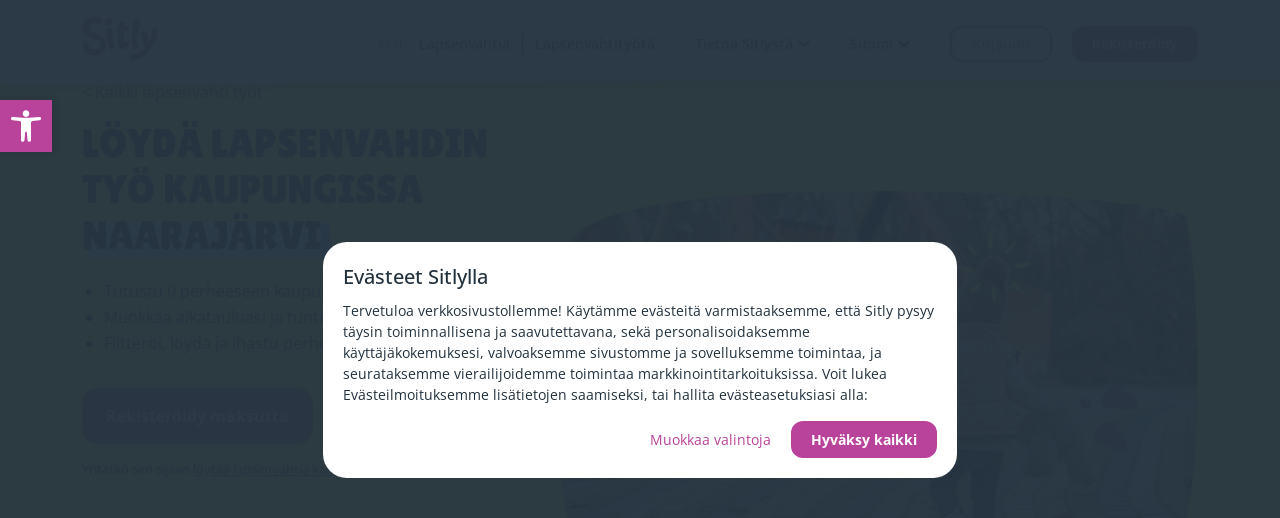

--- FILE ---
content_type: text/html; charset=utf-8
request_url: https://www.google.com/recaptcha/api2/anchor?ar=1&k=6LcZF3EpAAAAAAmJRNNdsq06GEmXvveh18uSnar1&co=aHR0cHM6Ly93d3cuc2l0bHkuZmk6NDQz&hl=en&v=N67nZn4AqZkNcbeMu4prBgzg&size=invisible&anchor-ms=20000&execute-ms=30000&cb=bjpw2rx64cr5
body_size: 48620
content:
<!DOCTYPE HTML><html dir="ltr" lang="en"><head><meta http-equiv="Content-Type" content="text/html; charset=UTF-8">
<meta http-equiv="X-UA-Compatible" content="IE=edge">
<title>reCAPTCHA</title>
<style type="text/css">
/* cyrillic-ext */
@font-face {
  font-family: 'Roboto';
  font-style: normal;
  font-weight: 400;
  font-stretch: 100%;
  src: url(//fonts.gstatic.com/s/roboto/v48/KFO7CnqEu92Fr1ME7kSn66aGLdTylUAMa3GUBHMdazTgWw.woff2) format('woff2');
  unicode-range: U+0460-052F, U+1C80-1C8A, U+20B4, U+2DE0-2DFF, U+A640-A69F, U+FE2E-FE2F;
}
/* cyrillic */
@font-face {
  font-family: 'Roboto';
  font-style: normal;
  font-weight: 400;
  font-stretch: 100%;
  src: url(//fonts.gstatic.com/s/roboto/v48/KFO7CnqEu92Fr1ME7kSn66aGLdTylUAMa3iUBHMdazTgWw.woff2) format('woff2');
  unicode-range: U+0301, U+0400-045F, U+0490-0491, U+04B0-04B1, U+2116;
}
/* greek-ext */
@font-face {
  font-family: 'Roboto';
  font-style: normal;
  font-weight: 400;
  font-stretch: 100%;
  src: url(//fonts.gstatic.com/s/roboto/v48/KFO7CnqEu92Fr1ME7kSn66aGLdTylUAMa3CUBHMdazTgWw.woff2) format('woff2');
  unicode-range: U+1F00-1FFF;
}
/* greek */
@font-face {
  font-family: 'Roboto';
  font-style: normal;
  font-weight: 400;
  font-stretch: 100%;
  src: url(//fonts.gstatic.com/s/roboto/v48/KFO7CnqEu92Fr1ME7kSn66aGLdTylUAMa3-UBHMdazTgWw.woff2) format('woff2');
  unicode-range: U+0370-0377, U+037A-037F, U+0384-038A, U+038C, U+038E-03A1, U+03A3-03FF;
}
/* math */
@font-face {
  font-family: 'Roboto';
  font-style: normal;
  font-weight: 400;
  font-stretch: 100%;
  src: url(//fonts.gstatic.com/s/roboto/v48/KFO7CnqEu92Fr1ME7kSn66aGLdTylUAMawCUBHMdazTgWw.woff2) format('woff2');
  unicode-range: U+0302-0303, U+0305, U+0307-0308, U+0310, U+0312, U+0315, U+031A, U+0326-0327, U+032C, U+032F-0330, U+0332-0333, U+0338, U+033A, U+0346, U+034D, U+0391-03A1, U+03A3-03A9, U+03B1-03C9, U+03D1, U+03D5-03D6, U+03F0-03F1, U+03F4-03F5, U+2016-2017, U+2034-2038, U+203C, U+2040, U+2043, U+2047, U+2050, U+2057, U+205F, U+2070-2071, U+2074-208E, U+2090-209C, U+20D0-20DC, U+20E1, U+20E5-20EF, U+2100-2112, U+2114-2115, U+2117-2121, U+2123-214F, U+2190, U+2192, U+2194-21AE, U+21B0-21E5, U+21F1-21F2, U+21F4-2211, U+2213-2214, U+2216-22FF, U+2308-230B, U+2310, U+2319, U+231C-2321, U+2336-237A, U+237C, U+2395, U+239B-23B7, U+23D0, U+23DC-23E1, U+2474-2475, U+25AF, U+25B3, U+25B7, U+25BD, U+25C1, U+25CA, U+25CC, U+25FB, U+266D-266F, U+27C0-27FF, U+2900-2AFF, U+2B0E-2B11, U+2B30-2B4C, U+2BFE, U+3030, U+FF5B, U+FF5D, U+1D400-1D7FF, U+1EE00-1EEFF;
}
/* symbols */
@font-face {
  font-family: 'Roboto';
  font-style: normal;
  font-weight: 400;
  font-stretch: 100%;
  src: url(//fonts.gstatic.com/s/roboto/v48/KFO7CnqEu92Fr1ME7kSn66aGLdTylUAMaxKUBHMdazTgWw.woff2) format('woff2');
  unicode-range: U+0001-000C, U+000E-001F, U+007F-009F, U+20DD-20E0, U+20E2-20E4, U+2150-218F, U+2190, U+2192, U+2194-2199, U+21AF, U+21E6-21F0, U+21F3, U+2218-2219, U+2299, U+22C4-22C6, U+2300-243F, U+2440-244A, U+2460-24FF, U+25A0-27BF, U+2800-28FF, U+2921-2922, U+2981, U+29BF, U+29EB, U+2B00-2BFF, U+4DC0-4DFF, U+FFF9-FFFB, U+10140-1018E, U+10190-1019C, U+101A0, U+101D0-101FD, U+102E0-102FB, U+10E60-10E7E, U+1D2C0-1D2D3, U+1D2E0-1D37F, U+1F000-1F0FF, U+1F100-1F1AD, U+1F1E6-1F1FF, U+1F30D-1F30F, U+1F315, U+1F31C, U+1F31E, U+1F320-1F32C, U+1F336, U+1F378, U+1F37D, U+1F382, U+1F393-1F39F, U+1F3A7-1F3A8, U+1F3AC-1F3AF, U+1F3C2, U+1F3C4-1F3C6, U+1F3CA-1F3CE, U+1F3D4-1F3E0, U+1F3ED, U+1F3F1-1F3F3, U+1F3F5-1F3F7, U+1F408, U+1F415, U+1F41F, U+1F426, U+1F43F, U+1F441-1F442, U+1F444, U+1F446-1F449, U+1F44C-1F44E, U+1F453, U+1F46A, U+1F47D, U+1F4A3, U+1F4B0, U+1F4B3, U+1F4B9, U+1F4BB, U+1F4BF, U+1F4C8-1F4CB, U+1F4D6, U+1F4DA, U+1F4DF, U+1F4E3-1F4E6, U+1F4EA-1F4ED, U+1F4F7, U+1F4F9-1F4FB, U+1F4FD-1F4FE, U+1F503, U+1F507-1F50B, U+1F50D, U+1F512-1F513, U+1F53E-1F54A, U+1F54F-1F5FA, U+1F610, U+1F650-1F67F, U+1F687, U+1F68D, U+1F691, U+1F694, U+1F698, U+1F6AD, U+1F6B2, U+1F6B9-1F6BA, U+1F6BC, U+1F6C6-1F6CF, U+1F6D3-1F6D7, U+1F6E0-1F6EA, U+1F6F0-1F6F3, U+1F6F7-1F6FC, U+1F700-1F7FF, U+1F800-1F80B, U+1F810-1F847, U+1F850-1F859, U+1F860-1F887, U+1F890-1F8AD, U+1F8B0-1F8BB, U+1F8C0-1F8C1, U+1F900-1F90B, U+1F93B, U+1F946, U+1F984, U+1F996, U+1F9E9, U+1FA00-1FA6F, U+1FA70-1FA7C, U+1FA80-1FA89, U+1FA8F-1FAC6, U+1FACE-1FADC, U+1FADF-1FAE9, U+1FAF0-1FAF8, U+1FB00-1FBFF;
}
/* vietnamese */
@font-face {
  font-family: 'Roboto';
  font-style: normal;
  font-weight: 400;
  font-stretch: 100%;
  src: url(//fonts.gstatic.com/s/roboto/v48/KFO7CnqEu92Fr1ME7kSn66aGLdTylUAMa3OUBHMdazTgWw.woff2) format('woff2');
  unicode-range: U+0102-0103, U+0110-0111, U+0128-0129, U+0168-0169, U+01A0-01A1, U+01AF-01B0, U+0300-0301, U+0303-0304, U+0308-0309, U+0323, U+0329, U+1EA0-1EF9, U+20AB;
}
/* latin-ext */
@font-face {
  font-family: 'Roboto';
  font-style: normal;
  font-weight: 400;
  font-stretch: 100%;
  src: url(//fonts.gstatic.com/s/roboto/v48/KFO7CnqEu92Fr1ME7kSn66aGLdTylUAMa3KUBHMdazTgWw.woff2) format('woff2');
  unicode-range: U+0100-02BA, U+02BD-02C5, U+02C7-02CC, U+02CE-02D7, U+02DD-02FF, U+0304, U+0308, U+0329, U+1D00-1DBF, U+1E00-1E9F, U+1EF2-1EFF, U+2020, U+20A0-20AB, U+20AD-20C0, U+2113, U+2C60-2C7F, U+A720-A7FF;
}
/* latin */
@font-face {
  font-family: 'Roboto';
  font-style: normal;
  font-weight: 400;
  font-stretch: 100%;
  src: url(//fonts.gstatic.com/s/roboto/v48/KFO7CnqEu92Fr1ME7kSn66aGLdTylUAMa3yUBHMdazQ.woff2) format('woff2');
  unicode-range: U+0000-00FF, U+0131, U+0152-0153, U+02BB-02BC, U+02C6, U+02DA, U+02DC, U+0304, U+0308, U+0329, U+2000-206F, U+20AC, U+2122, U+2191, U+2193, U+2212, U+2215, U+FEFF, U+FFFD;
}
/* cyrillic-ext */
@font-face {
  font-family: 'Roboto';
  font-style: normal;
  font-weight: 500;
  font-stretch: 100%;
  src: url(//fonts.gstatic.com/s/roboto/v48/KFO7CnqEu92Fr1ME7kSn66aGLdTylUAMa3GUBHMdazTgWw.woff2) format('woff2');
  unicode-range: U+0460-052F, U+1C80-1C8A, U+20B4, U+2DE0-2DFF, U+A640-A69F, U+FE2E-FE2F;
}
/* cyrillic */
@font-face {
  font-family: 'Roboto';
  font-style: normal;
  font-weight: 500;
  font-stretch: 100%;
  src: url(//fonts.gstatic.com/s/roboto/v48/KFO7CnqEu92Fr1ME7kSn66aGLdTylUAMa3iUBHMdazTgWw.woff2) format('woff2');
  unicode-range: U+0301, U+0400-045F, U+0490-0491, U+04B0-04B1, U+2116;
}
/* greek-ext */
@font-face {
  font-family: 'Roboto';
  font-style: normal;
  font-weight: 500;
  font-stretch: 100%;
  src: url(//fonts.gstatic.com/s/roboto/v48/KFO7CnqEu92Fr1ME7kSn66aGLdTylUAMa3CUBHMdazTgWw.woff2) format('woff2');
  unicode-range: U+1F00-1FFF;
}
/* greek */
@font-face {
  font-family: 'Roboto';
  font-style: normal;
  font-weight: 500;
  font-stretch: 100%;
  src: url(//fonts.gstatic.com/s/roboto/v48/KFO7CnqEu92Fr1ME7kSn66aGLdTylUAMa3-UBHMdazTgWw.woff2) format('woff2');
  unicode-range: U+0370-0377, U+037A-037F, U+0384-038A, U+038C, U+038E-03A1, U+03A3-03FF;
}
/* math */
@font-face {
  font-family: 'Roboto';
  font-style: normal;
  font-weight: 500;
  font-stretch: 100%;
  src: url(//fonts.gstatic.com/s/roboto/v48/KFO7CnqEu92Fr1ME7kSn66aGLdTylUAMawCUBHMdazTgWw.woff2) format('woff2');
  unicode-range: U+0302-0303, U+0305, U+0307-0308, U+0310, U+0312, U+0315, U+031A, U+0326-0327, U+032C, U+032F-0330, U+0332-0333, U+0338, U+033A, U+0346, U+034D, U+0391-03A1, U+03A3-03A9, U+03B1-03C9, U+03D1, U+03D5-03D6, U+03F0-03F1, U+03F4-03F5, U+2016-2017, U+2034-2038, U+203C, U+2040, U+2043, U+2047, U+2050, U+2057, U+205F, U+2070-2071, U+2074-208E, U+2090-209C, U+20D0-20DC, U+20E1, U+20E5-20EF, U+2100-2112, U+2114-2115, U+2117-2121, U+2123-214F, U+2190, U+2192, U+2194-21AE, U+21B0-21E5, U+21F1-21F2, U+21F4-2211, U+2213-2214, U+2216-22FF, U+2308-230B, U+2310, U+2319, U+231C-2321, U+2336-237A, U+237C, U+2395, U+239B-23B7, U+23D0, U+23DC-23E1, U+2474-2475, U+25AF, U+25B3, U+25B7, U+25BD, U+25C1, U+25CA, U+25CC, U+25FB, U+266D-266F, U+27C0-27FF, U+2900-2AFF, U+2B0E-2B11, U+2B30-2B4C, U+2BFE, U+3030, U+FF5B, U+FF5D, U+1D400-1D7FF, U+1EE00-1EEFF;
}
/* symbols */
@font-face {
  font-family: 'Roboto';
  font-style: normal;
  font-weight: 500;
  font-stretch: 100%;
  src: url(//fonts.gstatic.com/s/roboto/v48/KFO7CnqEu92Fr1ME7kSn66aGLdTylUAMaxKUBHMdazTgWw.woff2) format('woff2');
  unicode-range: U+0001-000C, U+000E-001F, U+007F-009F, U+20DD-20E0, U+20E2-20E4, U+2150-218F, U+2190, U+2192, U+2194-2199, U+21AF, U+21E6-21F0, U+21F3, U+2218-2219, U+2299, U+22C4-22C6, U+2300-243F, U+2440-244A, U+2460-24FF, U+25A0-27BF, U+2800-28FF, U+2921-2922, U+2981, U+29BF, U+29EB, U+2B00-2BFF, U+4DC0-4DFF, U+FFF9-FFFB, U+10140-1018E, U+10190-1019C, U+101A0, U+101D0-101FD, U+102E0-102FB, U+10E60-10E7E, U+1D2C0-1D2D3, U+1D2E0-1D37F, U+1F000-1F0FF, U+1F100-1F1AD, U+1F1E6-1F1FF, U+1F30D-1F30F, U+1F315, U+1F31C, U+1F31E, U+1F320-1F32C, U+1F336, U+1F378, U+1F37D, U+1F382, U+1F393-1F39F, U+1F3A7-1F3A8, U+1F3AC-1F3AF, U+1F3C2, U+1F3C4-1F3C6, U+1F3CA-1F3CE, U+1F3D4-1F3E0, U+1F3ED, U+1F3F1-1F3F3, U+1F3F5-1F3F7, U+1F408, U+1F415, U+1F41F, U+1F426, U+1F43F, U+1F441-1F442, U+1F444, U+1F446-1F449, U+1F44C-1F44E, U+1F453, U+1F46A, U+1F47D, U+1F4A3, U+1F4B0, U+1F4B3, U+1F4B9, U+1F4BB, U+1F4BF, U+1F4C8-1F4CB, U+1F4D6, U+1F4DA, U+1F4DF, U+1F4E3-1F4E6, U+1F4EA-1F4ED, U+1F4F7, U+1F4F9-1F4FB, U+1F4FD-1F4FE, U+1F503, U+1F507-1F50B, U+1F50D, U+1F512-1F513, U+1F53E-1F54A, U+1F54F-1F5FA, U+1F610, U+1F650-1F67F, U+1F687, U+1F68D, U+1F691, U+1F694, U+1F698, U+1F6AD, U+1F6B2, U+1F6B9-1F6BA, U+1F6BC, U+1F6C6-1F6CF, U+1F6D3-1F6D7, U+1F6E0-1F6EA, U+1F6F0-1F6F3, U+1F6F7-1F6FC, U+1F700-1F7FF, U+1F800-1F80B, U+1F810-1F847, U+1F850-1F859, U+1F860-1F887, U+1F890-1F8AD, U+1F8B0-1F8BB, U+1F8C0-1F8C1, U+1F900-1F90B, U+1F93B, U+1F946, U+1F984, U+1F996, U+1F9E9, U+1FA00-1FA6F, U+1FA70-1FA7C, U+1FA80-1FA89, U+1FA8F-1FAC6, U+1FACE-1FADC, U+1FADF-1FAE9, U+1FAF0-1FAF8, U+1FB00-1FBFF;
}
/* vietnamese */
@font-face {
  font-family: 'Roboto';
  font-style: normal;
  font-weight: 500;
  font-stretch: 100%;
  src: url(//fonts.gstatic.com/s/roboto/v48/KFO7CnqEu92Fr1ME7kSn66aGLdTylUAMa3OUBHMdazTgWw.woff2) format('woff2');
  unicode-range: U+0102-0103, U+0110-0111, U+0128-0129, U+0168-0169, U+01A0-01A1, U+01AF-01B0, U+0300-0301, U+0303-0304, U+0308-0309, U+0323, U+0329, U+1EA0-1EF9, U+20AB;
}
/* latin-ext */
@font-face {
  font-family: 'Roboto';
  font-style: normal;
  font-weight: 500;
  font-stretch: 100%;
  src: url(//fonts.gstatic.com/s/roboto/v48/KFO7CnqEu92Fr1ME7kSn66aGLdTylUAMa3KUBHMdazTgWw.woff2) format('woff2');
  unicode-range: U+0100-02BA, U+02BD-02C5, U+02C7-02CC, U+02CE-02D7, U+02DD-02FF, U+0304, U+0308, U+0329, U+1D00-1DBF, U+1E00-1E9F, U+1EF2-1EFF, U+2020, U+20A0-20AB, U+20AD-20C0, U+2113, U+2C60-2C7F, U+A720-A7FF;
}
/* latin */
@font-face {
  font-family: 'Roboto';
  font-style: normal;
  font-weight: 500;
  font-stretch: 100%;
  src: url(//fonts.gstatic.com/s/roboto/v48/KFO7CnqEu92Fr1ME7kSn66aGLdTylUAMa3yUBHMdazQ.woff2) format('woff2');
  unicode-range: U+0000-00FF, U+0131, U+0152-0153, U+02BB-02BC, U+02C6, U+02DA, U+02DC, U+0304, U+0308, U+0329, U+2000-206F, U+20AC, U+2122, U+2191, U+2193, U+2212, U+2215, U+FEFF, U+FFFD;
}
/* cyrillic-ext */
@font-face {
  font-family: 'Roboto';
  font-style: normal;
  font-weight: 900;
  font-stretch: 100%;
  src: url(//fonts.gstatic.com/s/roboto/v48/KFO7CnqEu92Fr1ME7kSn66aGLdTylUAMa3GUBHMdazTgWw.woff2) format('woff2');
  unicode-range: U+0460-052F, U+1C80-1C8A, U+20B4, U+2DE0-2DFF, U+A640-A69F, U+FE2E-FE2F;
}
/* cyrillic */
@font-face {
  font-family: 'Roboto';
  font-style: normal;
  font-weight: 900;
  font-stretch: 100%;
  src: url(//fonts.gstatic.com/s/roboto/v48/KFO7CnqEu92Fr1ME7kSn66aGLdTylUAMa3iUBHMdazTgWw.woff2) format('woff2');
  unicode-range: U+0301, U+0400-045F, U+0490-0491, U+04B0-04B1, U+2116;
}
/* greek-ext */
@font-face {
  font-family: 'Roboto';
  font-style: normal;
  font-weight: 900;
  font-stretch: 100%;
  src: url(//fonts.gstatic.com/s/roboto/v48/KFO7CnqEu92Fr1ME7kSn66aGLdTylUAMa3CUBHMdazTgWw.woff2) format('woff2');
  unicode-range: U+1F00-1FFF;
}
/* greek */
@font-face {
  font-family: 'Roboto';
  font-style: normal;
  font-weight: 900;
  font-stretch: 100%;
  src: url(//fonts.gstatic.com/s/roboto/v48/KFO7CnqEu92Fr1ME7kSn66aGLdTylUAMa3-UBHMdazTgWw.woff2) format('woff2');
  unicode-range: U+0370-0377, U+037A-037F, U+0384-038A, U+038C, U+038E-03A1, U+03A3-03FF;
}
/* math */
@font-face {
  font-family: 'Roboto';
  font-style: normal;
  font-weight: 900;
  font-stretch: 100%;
  src: url(//fonts.gstatic.com/s/roboto/v48/KFO7CnqEu92Fr1ME7kSn66aGLdTylUAMawCUBHMdazTgWw.woff2) format('woff2');
  unicode-range: U+0302-0303, U+0305, U+0307-0308, U+0310, U+0312, U+0315, U+031A, U+0326-0327, U+032C, U+032F-0330, U+0332-0333, U+0338, U+033A, U+0346, U+034D, U+0391-03A1, U+03A3-03A9, U+03B1-03C9, U+03D1, U+03D5-03D6, U+03F0-03F1, U+03F4-03F5, U+2016-2017, U+2034-2038, U+203C, U+2040, U+2043, U+2047, U+2050, U+2057, U+205F, U+2070-2071, U+2074-208E, U+2090-209C, U+20D0-20DC, U+20E1, U+20E5-20EF, U+2100-2112, U+2114-2115, U+2117-2121, U+2123-214F, U+2190, U+2192, U+2194-21AE, U+21B0-21E5, U+21F1-21F2, U+21F4-2211, U+2213-2214, U+2216-22FF, U+2308-230B, U+2310, U+2319, U+231C-2321, U+2336-237A, U+237C, U+2395, U+239B-23B7, U+23D0, U+23DC-23E1, U+2474-2475, U+25AF, U+25B3, U+25B7, U+25BD, U+25C1, U+25CA, U+25CC, U+25FB, U+266D-266F, U+27C0-27FF, U+2900-2AFF, U+2B0E-2B11, U+2B30-2B4C, U+2BFE, U+3030, U+FF5B, U+FF5D, U+1D400-1D7FF, U+1EE00-1EEFF;
}
/* symbols */
@font-face {
  font-family: 'Roboto';
  font-style: normal;
  font-weight: 900;
  font-stretch: 100%;
  src: url(//fonts.gstatic.com/s/roboto/v48/KFO7CnqEu92Fr1ME7kSn66aGLdTylUAMaxKUBHMdazTgWw.woff2) format('woff2');
  unicode-range: U+0001-000C, U+000E-001F, U+007F-009F, U+20DD-20E0, U+20E2-20E4, U+2150-218F, U+2190, U+2192, U+2194-2199, U+21AF, U+21E6-21F0, U+21F3, U+2218-2219, U+2299, U+22C4-22C6, U+2300-243F, U+2440-244A, U+2460-24FF, U+25A0-27BF, U+2800-28FF, U+2921-2922, U+2981, U+29BF, U+29EB, U+2B00-2BFF, U+4DC0-4DFF, U+FFF9-FFFB, U+10140-1018E, U+10190-1019C, U+101A0, U+101D0-101FD, U+102E0-102FB, U+10E60-10E7E, U+1D2C0-1D2D3, U+1D2E0-1D37F, U+1F000-1F0FF, U+1F100-1F1AD, U+1F1E6-1F1FF, U+1F30D-1F30F, U+1F315, U+1F31C, U+1F31E, U+1F320-1F32C, U+1F336, U+1F378, U+1F37D, U+1F382, U+1F393-1F39F, U+1F3A7-1F3A8, U+1F3AC-1F3AF, U+1F3C2, U+1F3C4-1F3C6, U+1F3CA-1F3CE, U+1F3D4-1F3E0, U+1F3ED, U+1F3F1-1F3F3, U+1F3F5-1F3F7, U+1F408, U+1F415, U+1F41F, U+1F426, U+1F43F, U+1F441-1F442, U+1F444, U+1F446-1F449, U+1F44C-1F44E, U+1F453, U+1F46A, U+1F47D, U+1F4A3, U+1F4B0, U+1F4B3, U+1F4B9, U+1F4BB, U+1F4BF, U+1F4C8-1F4CB, U+1F4D6, U+1F4DA, U+1F4DF, U+1F4E3-1F4E6, U+1F4EA-1F4ED, U+1F4F7, U+1F4F9-1F4FB, U+1F4FD-1F4FE, U+1F503, U+1F507-1F50B, U+1F50D, U+1F512-1F513, U+1F53E-1F54A, U+1F54F-1F5FA, U+1F610, U+1F650-1F67F, U+1F687, U+1F68D, U+1F691, U+1F694, U+1F698, U+1F6AD, U+1F6B2, U+1F6B9-1F6BA, U+1F6BC, U+1F6C6-1F6CF, U+1F6D3-1F6D7, U+1F6E0-1F6EA, U+1F6F0-1F6F3, U+1F6F7-1F6FC, U+1F700-1F7FF, U+1F800-1F80B, U+1F810-1F847, U+1F850-1F859, U+1F860-1F887, U+1F890-1F8AD, U+1F8B0-1F8BB, U+1F8C0-1F8C1, U+1F900-1F90B, U+1F93B, U+1F946, U+1F984, U+1F996, U+1F9E9, U+1FA00-1FA6F, U+1FA70-1FA7C, U+1FA80-1FA89, U+1FA8F-1FAC6, U+1FACE-1FADC, U+1FADF-1FAE9, U+1FAF0-1FAF8, U+1FB00-1FBFF;
}
/* vietnamese */
@font-face {
  font-family: 'Roboto';
  font-style: normal;
  font-weight: 900;
  font-stretch: 100%;
  src: url(//fonts.gstatic.com/s/roboto/v48/KFO7CnqEu92Fr1ME7kSn66aGLdTylUAMa3OUBHMdazTgWw.woff2) format('woff2');
  unicode-range: U+0102-0103, U+0110-0111, U+0128-0129, U+0168-0169, U+01A0-01A1, U+01AF-01B0, U+0300-0301, U+0303-0304, U+0308-0309, U+0323, U+0329, U+1EA0-1EF9, U+20AB;
}
/* latin-ext */
@font-face {
  font-family: 'Roboto';
  font-style: normal;
  font-weight: 900;
  font-stretch: 100%;
  src: url(//fonts.gstatic.com/s/roboto/v48/KFO7CnqEu92Fr1ME7kSn66aGLdTylUAMa3KUBHMdazTgWw.woff2) format('woff2');
  unicode-range: U+0100-02BA, U+02BD-02C5, U+02C7-02CC, U+02CE-02D7, U+02DD-02FF, U+0304, U+0308, U+0329, U+1D00-1DBF, U+1E00-1E9F, U+1EF2-1EFF, U+2020, U+20A0-20AB, U+20AD-20C0, U+2113, U+2C60-2C7F, U+A720-A7FF;
}
/* latin */
@font-face {
  font-family: 'Roboto';
  font-style: normal;
  font-weight: 900;
  font-stretch: 100%;
  src: url(//fonts.gstatic.com/s/roboto/v48/KFO7CnqEu92Fr1ME7kSn66aGLdTylUAMa3yUBHMdazQ.woff2) format('woff2');
  unicode-range: U+0000-00FF, U+0131, U+0152-0153, U+02BB-02BC, U+02C6, U+02DA, U+02DC, U+0304, U+0308, U+0329, U+2000-206F, U+20AC, U+2122, U+2191, U+2193, U+2212, U+2215, U+FEFF, U+FFFD;
}

</style>
<link rel="stylesheet" type="text/css" href="https://www.gstatic.com/recaptcha/releases/N67nZn4AqZkNcbeMu4prBgzg/styles__ltr.css">
<script nonce="gPyn9vS4hMaKONzf_C9ong" type="text/javascript">window['__recaptcha_api'] = 'https://www.google.com/recaptcha/api2/';</script>
<script type="text/javascript" src="https://www.gstatic.com/recaptcha/releases/N67nZn4AqZkNcbeMu4prBgzg/recaptcha__en.js" nonce="gPyn9vS4hMaKONzf_C9ong">
      
    </script></head>
<body><div id="rc-anchor-alert" class="rc-anchor-alert"></div>
<input type="hidden" id="recaptcha-token" value="[base64]">
<script type="text/javascript" nonce="gPyn9vS4hMaKONzf_C9ong">
      recaptcha.anchor.Main.init("[\x22ainput\x22,[\x22bgdata\x22,\x22\x22,\[base64]/[base64]/[base64]/[base64]/[base64]/[base64]/[base64]/[base64]/bmV3IFlbcV0oQVswXSk6aD09Mj9uZXcgWVtxXShBWzBdLEFbMV0pOmg9PTM/bmV3IFlbcV0oQVswXSxBWzFdLEFbMl0pOmg9PTQ/[base64]/aXcoSS5ILEkpOngoOCx0cnVlLEkpfSxFMj12LnJlcXVlc3RJZGxlQ2FsbGJhY2s/[base64]/[base64]/[base64]/[base64]\\u003d\x22,\[base64]\\u003d\x22,\x22exHDql1Iwo3Ch8OEeXUXwonCnRXDiykvYsKVU31ffDUlH8K0dXNkIMOVHcOdREzDv8O5d3HDq8KxwopdcFvCo8KswpDDtVHDp1LDkGhew5/CssK0IsO+c8K8cXnDkMOPbsOqwqPCghrCrRtawrLCu8KSw5vClVLDrRnDlsOVL8KCFWx8KcKfw4TDn8KAwpUPw5bDv8OyQ8Otw65gwqEIby/Dq8KRw4gxay1zwpJWNwbCuwfCpBnClChUw6QdbcKFwr3Dsi1Iwr9kPUTDsSrCpMKxA0FDw74TRMKWwoMqVMKiw6QMF2vCr1TDrBVXwqnDuMKdw4M8w5d/AxvDvMOuw6XDrQMPwqDCji/DkMOEPnd7w41rIsOCw5VtBMO/[base64]/[base64]/ClCXDkC7ChMOTXVNBwpsTwoZnRMKYaj7CtcOQw67CkQ/CuVp0w7PDkFnDhSzCnwVBwpfDi8O4wqk5w6cVacKqNnrCu8KnJMOxwp3DoQcAwo/DgsKPETkgWsOxNEYDUMONVnvDh8Kdw5bDiHtAPxQew4rCucOXw5RgwrjDkErCoSBbw6zCrjVewqgGaSs1YHTCncKvw5/CisKgw6I/JRXCtyt0wodxAMKwbcKlwpzCmyAVfB/ChX7DunoHw7k9w6nDpjt2TGVBO8KFw5Rcw4B1wpNPw5HDlQXCjjTCrsKVwqfDmzwHRMK4wrnDqTsbccOrw6TDpsK/w6TDrELCkGV2UMOJL8KvF8Klw5fDocKyCR5YwpjCn8OvWE0FDMK1OgHCsmAnwqplAXduXMK2Q2vDtmnDisOFCcOdcCbCqWUEdcKsTMKlw7rCi3I7VcO3wprChsKKw5/CiD5xw4RSCcOTw7hACE3DrBAXL2p4w5BIwoUtUcOiAmhzRcKMX3LDlX4xbMOzw7wpwqXCscKdMsOXw4XDgMKQwpoXPRHCmsKywqDClFHCuCg/wrcUw5FUw5HDpk/[base64]/csOXJ8KOcVfCuwJwMcOgwrrCvxU+w6XDk8OPfMKdcMKZJ1oAw5Fiw70uw48ZBHADc37DoBrCjsK3USUHw5DDrMOLwqLDhk1fw4Zqw5TDpgrDlWEXw5zDs8KeA8ONOsO2w6p2GcOqwpVIwr3DtsKgZxsAfcO7LsK4w5bDqnIjw7c0wrXCrUrCmFBsdMOzw4M+wp0CA1/DtsOCYFvDnFhhZ8KPPFDDuTjCk17DlxdiIMKEDsKBw63DpMO+w63Do8KuSsKrw4XCl2XDu2HDiDdZwq98wopNwrxpZ8Kow6DDlMOBBsK2wqPCgg/[base64]/D8KmamxedVtDW8OOScO6w6lYw43CvcKCwpXCk8Kxw7zCtF58WhAcGhJGYQVOw5TCicKnKsODUg7CtmTDi8KHwqrDjQXDscKbwpFuAjXDpAljwqFNO8K8w4cEwqxBGRLDtcOHIsKhwqVBRR4Zw5bChMOiNy7DhcOWw5HDjWrDpsKSQlEvwrZgw6s3QMOqw7F/ZF/Coxhew5EjXsO7XVrChiHCphXCsFhIIMKvMcKRX8OvO8O8ScOaw41JDXRwNx7DuMOoQSjDtMODw4HCuhPDnsO/w7lCbDvDgFbCl0B4woMEe8KZQsOowppFX1cUesONwqR2A8KxcgXDkibDvkQHDjUlVcK7wrhnT8KfwqQZwqV4wqbCmBcowqhpdCXDisOHfsOYLxDDnzYWHnbDuH3DmsO5UcOOEwUKVFDDlsOtwo/DoQ3CshQSwpzCmQ/CkcKdw6jDksOFGsOTwpvDsMKGFBIsZcKzw5nDnH5zw7HDqm7DrcKjM0XDq0ltVGA1wpvCrlTCjcKZwq/DlG5RwoApw4l/[base64]/FUPCj8OORcKcXhd/w5UGd8OndcOrwrrDgMOuBCPDuMKlwq/Dky1jw7vCg8OnFMOeesODGAbChsOYQcO2KAIjw6UwwrvDiMOgO8OYZcOwwp3CoHjCjlk8wqXDhT7Cr35Gw4/[base64]/Z2/DjlnCrTnCpy7CqR53w7TDsUcGZTElFcK3TEpCQC7Cu8ORWEY3HcKcLMOVwo06w4R3UMKLXHkawrnCk8KcbCDDrcKxdsKSw69SwqJtICNDwqjDqhXDvyhlw7Zew7AiAsO0w51kTDLCksKzO1Yaw7TDncKpw7HDtsOCwoTDtHnDnjPDun/DmGTDkMKaamnCoFcXBcKXw7xuw7DCnUHDr8KrI2DDuBzDl8OqXcKuH8KJwq3DiFwew61lwpkSG8K7wrFXwpvDl1DDrsKwP2/[base64]/CvsOtwrlAU8K+wpxDwp8CKsOiRT0JEsOZw5lFRV5iwoMVR8Kyw7EJw5N7DMO0dxTDlsOcw7Yxw5LCt8OkTMOowqJ5ScKVawfDt3jCj3/[base64]/wr3CnBHCgioaw7lDFMK4w5XCksKGw7jChMOpQTbDm8OBRjbChCcDF8KPw5ByC1lZISM4w4ZTw54oa3g/wqPDucO4birCtigGE8OMawHDkcKuf8KEwrstB1vCrcKYZA/[base64]/LcKQQMOnF3/DvsKzw7DCrhdDwoDDtsOuCMOEw4soP8O0w43CozlUJwEQwpUiUULDtE4mw5LCssK+wrgNwq7Di8OowrXCj8KHVkTCiXHClCPDvsK+w5xsZ8KfcMKJwoJLGTLCqEfChyE2wpN9Px3Cg8Kow6jCrhUhJCxCwoxnwop7wplIERnDmEzDl3dnwrJ6w40tw6NZw43Crl/Cg8KuwpvDk8KseBYQw7rDsCLDt8KHwp7CixjCohYgeXgUw6nDqBDDsFlZLcOzdcOyw6g1FMO6w4jCqMKDYMOHL3FIOR9ee8KEaMKkwpJ7NEvCisO6wqUJFiwcw4gyeibCtUbDtV86w6/DmMKyHgHCiCUJc8OrIMOdw7PDixE1w6Nsw43CqRNAU8Obwp/DkcO9wqnDjMKDwqJHIsK5wq8bwovDqUdwY3N6E8KcwpPCs8KXw5jCt8OnDlomU1ZtCMKwwollw4xIwrzDrsO5woXCmG1swoFzwrrCksKZwpbCtMKMDCsTwrAHGyI2w6zDnTRlw4duwq7ChMOuwpxNeWdoWcOsw6k/wronThRNZcOLw4AhYFEORC7ChGDDqygFw7bCpnrDusOzAUx2fsKawpvDmi3ClQc/LzjDlsO1wrU4w6NSHcKaw63DkcODwobCocObw7bCicKYJsODwr/DgiHCvsKrwoMTWMKGBF14wojDhcOrwpHCpl7Dn34Pw7zCp2Ehw5gZw7zCjcOmaAnCpMKBwoFSw53CmjY3BkTDiWvDmcKxwqjCvMKVFcKlw7xhGsOCw4zCtsOxRUjDpVLCrzN5wpXDmT/CtcKRCnNvOVjCk8O6bMKmOCTCmzLCqsONw4ESwqnCgyDDuXRVw4PDomvClGfDhsOrfsKKwpTCjQYse3bDlDRCC8OjSsKXTVUIXnzCp0tAaEjCvWQCw6pQwp7CmcORacO2w4PCmsOcwo/Cn2dxNMKITWjCsl4Qw7XChMKeWmYFIsKpwqg4w4gKCjDDpsKdXcK7DW7CpV/DssK1w6RMZlUcDWBKw4EDwq5QwoTCnsKNw5PCqUbClB1uF8KZw4YscBDCncOFwpJQAHJLw7osecKtbCrCrQR2w73DvRHDu0sedEkvRyHDpCUGwr/[base64]/[base64]/wqXDvU/[base64]/[base64]/DhRDCtMOVXsKQPzlmeELDmsOSM8KTwr/DtsKwwoZUw4nDuRdnPmfCsxMxQHElPnM/w74iE8OiwoxENhPCqy7Dm8OYwphRwp5EAMKlDXzDvA8DUMK+RxxFw5/Cr8OlQcKvdHx3w550MFHCh8KTYgXDqglMwrLDu8KKw4sqw7vDrMOEVMOfTHHDvUPCvsOhw5nCnWYUwqjDlsOvwqnDnD0fwqtLw4kGX8K7D8Kowq3DllJmw40YwpzDrTcLwobCjcKLQ3HDrsOWOsOiXxgOEg/[base64]/[base64]/HsORwrPDiVEwRydsDT/[base64]/wpXCisK7ZMOoCg4xd8K9L2nClMOLw7cXfh0SEVfDm8K4w4HDvW1Dw7NIw4QCPQPCqcOmwo/CjcKZwowca8KCwobCn37DpcK9CG0gwpTDuncmGsO9w64iw748T8KKZgcVekpiw7h9wq7Cij0hw7vCv8KkCEfDpsKuw4jDv8OawpvCgsK7wpFOwqhew6bDvWFfwq/DpQs2w5TDrMKKwoBLw7zCiRgDwrTCnmDCm8KMwrcFw5QjdMO2Ag9vwpLDnk3CjVjDrBvDkWzCusKdAEhewo8mw6nChF/CtsKrw5MQwrBuPMOtwrHDtMKCwrXCg3g2wqPDiMOcEg43wqjCnAZiQWRwwoXCkW0zPmnCjQDCvjzCmcOEwovDhm3Do1PCjcKfKHVewqfDt8Kzw5DDhsKADsKfw7ISUh/DiBoJwobDsnRzfsK5dsKRcSvCgMO5IMOdUsKGwo5dw4/DpV/[base64]/CkcOwwoZoJMOjLhrDrMKkwrTDtcKYwpzDlCDDnQfCisO/[base64]/w7wwT2zCu8OuwpQCw5bDgmphM8KrAMOQHsKaNSkDFcOvUsO0w5JzdgfDlUHCr8KNGEAYfVxRw5shfcOBw5ljw5vCrTdGw7fDkjLDocOTw6nDrgPDi0zDsBhkwpzDsjw3T8OiIkXCky/[base64]/wr1kbXvDtMOVJjh0BFBIwrDDpkNKw7XCsMKjfsOhCFpdwpMrXcOgwqrDicOSwoHDusOCRUQmIyxceHFHwp3Cq19eU8KPwoUTwo9yGsKpHsOkGsKOw57Dt8OgC8Oqwp7CocKMw4UPw4UXw7EzC8KHWzthwpbDksOMworCvcKdwp/[base64]/b8KtJMO+w7JawqlNw51XwrPCkSwVw6zCqsKiw7FBGsKZLSLDtcKNUCbDk2fDksO8w4LDjSs2w5jCgMOVVMOTQcObwos3ZH1lw6/Dm8O1woUMUknDk8OQwpDCmmMqw6XDqcOidgjDnsOXLxbCm8OVEhbCrlFZwpLChCLDoUVbw6BDSMO/LQdbwqbCgMOLw6zDjcKMw6fDgT5PLcKsw4jCsMKBE2B5wpzDhl5Lw5vDtnpOw5XDvsOkFUTDqXDCjMOTA19/w67CkcOhw74xwr3CmsOVwrhWw5/CiMKVDQtcKygPKMKpw5fDs34uw5A5GFjDjsO0ZMK5PsOERyFHwpXDjRF8wozCgT/Dg8Kyw70rSMKwwr9zQ8KBMsK0w6MUwp3Dl8KDSUrCuMKNw4DCisKBwojChsKURD4bw6QCSXXDtMK9woTCpsOxw5HCn8O2wo7CqCrDhFl7wp/Dh8K7AS1haCrDpSd0woTCvMKswp/CsFPCscK2w6hBw7DCjsKxw7Bxe8OiwqTChjzDnBTDiEd2XirCtUkHYnU9woVuW8OWdhkccDfDnsOiw6tTw6UHw6bDiSLClX3DksOhw6fCgMK/wo50BcOcX8KuLWpSS8K+w6jCuyR4KHnDlsKIe0LCsMKRwo13w4fCtDfDlG/CsHLCmVHClcOwYsKQdsOjOsOOBcKBFVgZw6EhwpRWa8OfIcO2IAMnwojCicKbwrzCuDdMw79Bw6HCt8K2wr4OWsOcw7/[base64]/wrPDtcKmGCTCvjcZwq9UHMKiwoDDnjlew6IjWcK+YnQ8cXxYwo/DhmwXFsOvRsK2OkgUVWNXFsKCw7HCnsKdfMKXAQ5AD1nCjCoLbhnDt8KGwoHCi23DmlrDtsO7wpTCqh7DhTDCvMOrNsKpGMKqwrDCrMOoHcK3e8Kaw7XCji/[base64]/Cl8KOCcO0w5Y2wo5kFGA+wqgLM8Kww4Y+AUkMw4IdwrHDjRvCmcKrFTk+w4rCpyhgKcOFwonDj8O3wp/CkkXDt8KxYjR4wrbDkWZYDcOwwphuwr3CucOUw4FMw4wrwr/CkFZrRnHCkMOwLglVw4XCjsKuIRZcwq/CtXTCoD4GKBzCni80MRfDvnPDgj4NOUvCvcOywq3CphXCo20/C8O+w74HBcOcwqoRw5zCgcOYNQ5ZwrvCsk/[base64]/wrpqSWTCrsKZakQKwpLDo1BJacOZX3XClTDDkC1wPcK2bnHDhMOywprDgVJKwr7CnDlqF8KSIlEldmTCjMKUw6BUUTrDssOMwpLClMO4w74hwonCuMOsw4bDsCDDjsOfw7PCmj/CqsOqwrLDjsOaFhrDtsKMNcKZwog6d8OrG8OgIcKKI2gBwrAxe8OgHnDDrUPDrVrCjcODSh3Dn17ChsOiwqPDvEfCj8ONwpwIO1J8wrIzw6sEwpXClcKzf8KVD8OGDj3Ct8K2TMO6QTFKwpHDssKfw7XDrsK/w7vCmMKuw5tIwp7CqsORUsOzacOAw5Zuw7ASwpZiU3PDsMOyNMOdw65Swr5qw4Afdi0Zw7QZw6tmLcKOHEsfw6vDvcOpw5/Dl8KDQTrCuiXDhinDv03CncKSZcO8GS7CiMOCAcK5wq1MMHHCnkfDjCTDthQNwobCoRcpwrvCtcKiwqhbwqZoIV3Dr8KfwrB8REIJcMKmwrPDiMKOfMODLcKzwoccC8ORw5LDk8KAJzJMw6XCoQt2dShew6vCqcOFCsKxUhnCjHB5woxVZ3zCpcO/[base64]/[base64]/CvcO+w5IfQcKjwr3Dr8KnB8OHwrTDm8ODwo7Crx/CmEUTYWTDrsKYC302wpTDpcKOw7Vlw5nDjsOCwozCpUxoeHQTwqkcwqHChgEEwowiw68qw7HDl8O4fsKKdMO7wrzCqcKEw4TCjVN6w5DCrMKDVyUaDcOYIGHDjWrDlhzClcORS8K9w7XDuMK4dWzCoMOjw5l4IMKzw6/Cll/[base64]/[base64]/P3rDi8Ksw55Awos9wpUjw6PCni4fO8KXe8KIw6RSw7slLcOjYxIrC33CnAPDkMO2wpzCuHtbw7XDq2bDncKWVVDDjcKhc8Kmw5kyK37CjVYkQU/DjcKtZMO0wqZ6wpoJfXRKw5nDoMOAN8KHwoEHwoPDrsO+D8OTUidxwqR9S8KhwpbCqyjCrcOsacOAcEDDmXItD8KRwp4Tw53DpMOKNwlNF3xPwoB0w6kqP8KvwpwtwpPDjBxRwp/CqQx/[base64]/CgD3DmMKMwpXCjH4/[base64]/[base64]/DvMKUV3hFbXXDmDjCiTFkM01MWWbDvyXDoEvDsMO+WA0OUcKHwq3CukrDlRHDqsKXwrDCosKZwrNJw4woJHTDunzDvz7DpyjDoAbCn8OXFcK8UMK1w6XDqnsGV3/Cu8Oxwp9+w7gEJTfCrEE0AxVFw5pCGwFrwosuw4TDrMOhwokYTMKKwqFfJxxSZHrCr8KAEcODUsK+eT00w7NBF8KxXjhiwqcLw7gyw4zDocKewrMVa0XDhsKWw4TDsSFdH3V+McKTGk3CrsKGwo1/SsKGcU04ScOgCcKcw540HnJqZcOSSi/[base64]/wosDw5Agf0kaLWfCsF/CpXzClirCk8KvZMKgdcKjPi7DssOvb3vDoX5QD23Dp8K8bcKrwp9UakoXSMOSZsKGwqoyCcKyw77DnxQAHRzCghRVwrMJwrzCjU3Dsz5Kw7dkwrXCll/DrcKqecKEwqzCondUwpfDnlxkK8KFWUQ0w5EPw5lYw5p/w6w0RcOce8OaesO3PsOOLMOvw7vDhWjChFfDjMKlwoTDp8OOV0rDjgwswrbCgsOywpnCpMKHDhE3wpx+wprDlzAFI8KFw4XDmRk/wrpqw4UMT8OywpXDpEkGbnQcO8K4GsK7wrNjTcKnUynCncOXI8O/HMKUwpUuV8K7ZsKHw4cUeyLCrw/DpzFew4xKX1zDjMKDWcK7w5kvFcKoCcKgaQnDrsKTa8KIw6XCoMK9E2lxwpFdwoHDsG92wpLDvDlSwpTCocKMAnEyeQAdU8OXNXnCljBjXxxeCD7DkSHCnsOBJEUqw6hrAcOuA8KQbsOpwohfwrTDpUdDEz/CuDN5fyJVw7hKfgjCmcOrLnrCqW1UwoIAFS5Lw6/DpMOXw5rCqMOTwo5zw7zCmFtbwpPDgMOow6XCscOfXlNgG8OtQQDCnsKKe8OQMTTDhxc+w7vCncOhw4DDjMOXw50LZsOjOT/Dp8O4w7orw7TDrBDDtcOdZsOiIMONRMOddG1rw7hJKMOGK0rDtMOOeTzCtTzDszA3XsOvw7UCwoUKwqp+w6xIwopHw51YC3IowodUw7J8Qk7DscKCHsKIdsKNF8KgZsOkSWTDkis6w5JufyTCkcO/dXIEWMKJdDPCqsOnZMOMwrvDkMKIZQPDrcKPRBXCpcKPw7HCmMO0woova8KSwoo0OkHCqQDCskvCgsOmX8KsDcOsU2hlwo/DuA0qwo3CimpxbsOIw4AcX2cmwqTDtMO8R8KWDwsWUyzDkcKQw7x+w4bCkmjCoQXCqCPDiT9ow6bDosKow7ESf8Kxw5HDnMOHw7YpTsKwwo/CucKXT8OKY8OOw71aOBltwr/DsGzDksOEXMOZw48twq0LH8O+UMOHwoI4woYEEBLDujtdw5LCnCMDw6IaEh/CnsKfw6HCjFnCjhhwYMO8cSDCu8OmwrHCrcO2wrvCg3YyH8KywqgHcS/Ck8OiwpIDPEs2w7zDjsOdScOJw5kHchbCtsOhwrwjw6IQbMOGw57DicOmwpPDk8O+SHvDsVteNFHCmFBsY2lAR8O9wrYjXcKwFMOYUcKKwpgOFsK+w704PsOLLMKHUQd/[base64]/DpFIYw5ZywplIKMKuw4fCpwPCqFzChsOJVMKaw53CsMK6CcOlwo/Dm8O7wpEZw6RhWkLDncKoPAN6wqzCv8OHw5rDqsKBwqF1w7bDgMOEwp43w6bCusOFwqXCs8KpUigfcQfDrsKQOMKcWADDqAc1FR3Chx1rwpnCnA/[base64]/[base64]/Dt8OYLknCpz0bw6/CmMKNb8KBw7xSw4PDh8O4Pzt3TMOXw53Cg8OTV1c/UMOvwqp2wr7DqHzCj8OlwrBEZcKiSMOFMMKKwpnCvcO9QklQwpQzw7cjwpjCjkzClMK4EMO8w4XDmiQCwrRVwoNswptHwp/[base64]/CmsO2wpHCmMKRw4nCmMOfw7QJw4lNIMOAwrF1WivDt8OpIMKAwowIwpjClgbCl8KVwpXCpSTCgcKgNg4Rw4nDgU5TXyRIdh9MaC1aw43DilleL8OYbMKTIz8fQ8K6w7LDlElJRmfCjAVPRHssKXrDo2PDjlXCoyzCgMKWJ8OhTsKsG8KFOMOxTGEhbTZ/XsKWUGBMw4jCqsK2UsKnw7Qtw5c1w7PCm8Ojwoouw4/DqFzCncKtdMK1wpggNiI2Yh7ChhhdGgDDuVvDpmszw5gYw6/CjWcjXMOWTcORecKFwpzDrU97FGXCj8OPwpoSw5YtwpTCgcK2wotNWXw4KsKjWMK+wrtMw6pOwrNOYMK3wr5Gw5cLwodZw4/DosKQeMOtelBuw4LDtsOREsKzcU3CmsK9w7bDhMKOwpYQSsKHwrTCqA7DpsKXw6DCh8O+HsOqw4TCusO2BsOwwpXDhMO8bcOPw61vE8KKwrHCj8OwW8OfCMO0NhvDp2Abw5Jbw4XCksKrPcKlw6jDrFprwoDCmcK8wrpBSC/Cn8OyXcK6wrLCqlHCnR0ZwrkVwroMw7t6IF/[base64]/DhcKkYMKZw6LDo8Kpwqg/aXzDhMKNw5PCiMKBGi51w73DrsKgDG7CosOpw5vDgsOnw67Dt8O3w4IRwpnCrsKMZMOxYsOdGi3DjFLCisKWYSHChMKXw5PDrMOySxMdMmIlw7tNwqEVw41Jwoh0NknClkDDqjjCgk0cVcOZOH8kw4sBwo3DkyHDs8OZwrdqYsKKVhrDsTLCtMK/dXjCrW/DrBsYA8OwZ387QgPCi8OCw6tQw7BsbcOEw7XCoEvDvMKDw5gpwq/CknjDmBlgdDTDlAw2dMKhaMKgJcOkL8OIGcOwF1TCvsKXYsOuw5fDmcOhP8Ktw7oxAH/CsyjDhHzCksOHwqpQLErCmhvCqXBLwr9nw5pcw69mTmUKwrcsLsOaw5dFwqxZHQLCmcOOw6LCmMOlwr5YTTrDtCpuFcOOTMOXw4UtwrXDs8O5ccO4wpTDsyPDu07Ckn7CtE7CscKLC3zCnzloOSbCpcOpwqXCo8KNwq/ChcKBwqDDkERBWD0SwqnDvTszFHAAEmMbZMKOwrLCuxckwrXDoQMyw4RaSsKKB8OqwovCpMOeSBTCvMKOLUZHwo/DrcOKAgEbwpgnQMO4wrDCrsK0wocww79Dw63CocOMIsOKLUAIE8Ozw6MBwoTCpsO7bsKSwo/Cq07CrMOlEcKHX8Oqwqx6w5/Ck2thw4DCgMKRw7LCiHPDtcO/[base64]/[base64]/DlsOwH8KvLMKxw6rCqwjDmmTCljnCmcK7wqXClsKbPWLDsUdQdMOkwqnCnEV9ZyBEYjoXbcOnw5d2LgBYN2xdw7cIw741w6pPIcKkw681LcKVw5Yuw4PDgcO0PUEPJjnCnx9dwr3CnMKXLGguw79uCMOgw4bCoH3DnSosw78hDsO4BMKmECrDvwfDssO/[base64]/wrjDsWVrw4Z6wqPDjkvCjCphJTvDpMOWZDnDkk8vw6jDtxrCgcOzfsK9FwRZw7zDslTCuUV8wojDvMOdOMOHGsKSwpPDocOuc35CNFvCosOnAmrDjMKgC8KIe8KuVz/CiAdjwoDDsAnCgh7Dkgkbwo/DocKxwrzDoFp4bsOfw7ghCg4vwrtMw64EBcOtw5sLwpIJMlshwp5bSsKSw5zCmMO3w7A1DsO+wqnDjcOCwpYsCh3Cg8KmUcKBTgDCnCkOwojCqDnDpj4BwqLCl8OCVcK8KiLDmsK2woMPccOuw6PDvXM/wpMfYMOBbsOFw5bDo8O0DsOawrh+AsOoAMOnNjFXwpDDslbDiT7DgSbCpUDCuD89J0EoZ2Bvwo/Do8OWwrNdVMKTYMKQw4jDqUPCpMOZwrUqQsK5Ymogw7QNwplbaMOUB3ANw4sKScKRScOcDwHChn8jTcOFNUvCsh1fJsO4RsOAwrx1NMOYfMO8P8OHw6Y5XipNYjvDtBfCliXCrCBYDWzCusKOwrPCp8KFDgXCqWPCm8OWw5XDuiLDuMOVw4x3YA/Ch2cwOEDCscKBT35+w5bCu8KmFm1jUMKJZD/DncOMaHrDssK5w55QAF5hOsOiOsK/EhwtHwnDn3TCnCtNw7XDrMOew7BeRRPDmFB6P8OOwpvCvjLCuHDCpcKEccKqwpEfH8KLFHJXw4c/AcOcMg5kwqrDnVwxemB5w7/DuRJ+woMiw7snekM8W8Khw6Z7w4BiScOzwoYiLcKOKMOiazTDlMOgOigIw4vDnsOBYhJdAxTDsMKww79tW2kLw7EQwrfDm8Kue8Oiwrhvw67Djx3Dp8KQwpnCo8OReMOdGsOXw53DnMK/asKbaMK0wojDuSbDqkXCg0kRPXLDqcKbwpXDkjTClsOxwq1Hw6fCtUMOw4TDliITR8KDU1LDtkbDkQzCkBrCusK+w5ECTcK2QcOMEMKuG8Onwp/ClsOFw7Blwotzwp9IDVPDlnHChcK6e8KEw68yw5bDnwDDg8OACk8nGsOLaMKrfmPCvsKfKjQZasOCwp5NMkzDiFBFwqk4dcO0GHguw6fDv3fDk8K/wrNMC8KTwoHCpHcQw61dVcOYOhvCtmPDtmdPQwDCvMO8w5fDsjpfVksPYsKswro1w6hxw6XDoDYsAQrDkS/[base64]/CmGYjeD1hCsKvw6HCqjtIfF9VwoDCncKVdcO6wrjDp3PDvUfCpMOiwqAraxV1w4gIFcKYMcOww4zDhgIpc8KQwqJNK8OEwq/DpA3DhVLCnh4uRcOowokawp9DwoRTW3XClMOCb1cuNcKffkQswq1QH07DkcOxwoJba8Ovw5oXwqLDnsKrw6w2w67CmjzCoMOdwoYHw6HDvMKDwpRgwp8vX8K2YsKSPiNLw6DDpMOYw7rDlXzDtzIPwpjDu0k7DMOaLF01w7JcwpR5F0/Dl3FpwrFFwpPChcOOwqjCsyhTecKQw5vCocKcO8OLH8OXwrc7wpbCo8OmZ8OmJ8OJRMKbfBDCmwtsw5rDosKtwrzDpCXCmsK6w4M+FlrDilhdw4EuS3fCh3vDp8OdfHB1W8KvGcKlworCoG4kw7fCgTLDohLCm8O/wq4pfXvCjMKsYDJIwqh9wog+w7bCvMKvVVlCwoLDpMOvw6gcbCHDr8Kow4HDhl5Tw4zCksKDM0UycMK6NsOHw7/DvAvDisO6wrvCocO9GMOSS8OmPcOOw5fDtG7DgjYHwozChgAXKAkuw6MuNkJ6wpnCtgzCqsKqJ8OKKMKPXcOUwrjCtsO+ZcOyw7jCv8OSecO2w4DDtcKtGBDDswbDsn/DmjR7Vwoaw5TDsizCu8KWw5bCscOswp1mNcKUw6ppHy4Bwo53w4JWwpfDmFowwrHCpQwoA8Kpw43CnMKVUg/[base64]/CsMOGw6DCrcOkEcO3w59PccK1eMK3fEE2Ih/DnAZ9w6MEw5jDp8OHCcORQcO4c15IWTbCuwwDwonDo0fDiT0HeUMtwpRRScKhwotzAgjCrcOwU8K6a8OtCMKWYltOfijDlkrDoMOAT8Kle8Oyw7jCvBDCi8KlawItJEzCqcKyZVYkAkhDEcKew6XDrxHDthXCmwoUwqd7wr3CkQfCrmpLIMORwqvDq3/DksOHA3fDhABkw7LCncKAwoNvwrRrecO5worCjcOBDj0OcyPDi34MwpIew4drQMKKwpDDscO0w5tbw6IiVHsTZ1jDksK+Oy/CnMO7R8KRDhLCp8OBwpXDk8O+FcKSwpcETVUwwqfDlsKfRAzCpcKnw4LCncOWw4UfIcK1O3Q7eR9yEMOTL8KPTMOUR2XCihHDvsOAw5JGQj7DksOEw5XDoR1fVMOjwrpQw7dow5YRwqHCiUIIRGfDm0rDqsOfZMO8wphuwrrCosKpwqHCjsO/U2ZQXyzDkQMbw47DvRU/esO9IcO/wrbDgMOvw6TChMK6wpsrJsO0wrTCi8OPRMKBw7ldbsKYw6fCssOIDMKbCzzClB3DlcKzw5dAeGZwecKQw5fCmsKZwrBzw6VZw6QJwpd4wotIw45ZHMK+Elk+wrPCt8OuwonDpMKxJh4/wr3CpsOIw4ZNegzCt8OpwrkTT8K7cidSEcKBIwYyw7R/FcOeOjNeV8K1wod8EcKTQhnCtXVCw6Vmwp/Di8Ocw4XCgGrCtcKWPcK+wrvDj8K2Z3fDscK/woPCshjCsX4Fw7DDoyk6w7NOSSDCi8KdwrvDgnTCj3LClMKTwoNGw6oHw6YcwoQ9wpPDhG07D8OLTMOow6LCuRVqw6Vkwot7LsOpwpfCpjHCmMOACcO8fcKUwpjDkk7DjTVCwo3CgcOew7IpwpxGw67ChsOCaAPDoktyEVLClxTCgRTCvR5IOSzCqcKfLzcmwovChB/DqcOwXcKCTGlsZMOsRcKTw57CrVPCjcKyGcO/w6LClMK2w5NBF1rChcKBw4R7w5zDrMOICMKcU8KQwpzDlMO3wrZoRMOqbcK9c8OKwr4+w6R5YmR5VR3Cs8KiVHLCpMOZwo9ow4XDocKvT0TDjQprwoPCqlkeMU8CJ8KmesKEc2ZDw6fDoEtzw7HCnAB7JsK1Qz3DisOCwqoswpxzwrUnw6/ChMKlwoXDpgrCsHVmwqB+HcKYRjHDuMK+KsO8U1XDmyESwq7ClznCgcKgw4bCvGwcPTbCncO3w6VDccOUwqxrwoLCrw/CgzhQw5wLw58zwozDgyhkw64jBMKXWy9HUHTDgsK4TDvCiMOHwqVFwq97w5nCq8Oew5hoasOFw68SJizDn8K1w5sxwqgLSsOkwot1PMKnwqzComLDg23CssOZwpZdd290w6thU8KQemMlwrEYDcKhwqLDuHlpGcKYRsKoVsO/EMO6HAXDvHjCksKUVMKjNEFIw4JXOyDDhcKAwqMvTsK+GcK5w57DlFnCoTfDmhxELMOFCsOTwoXDpHnDhAFVWXvDhUc+wrwQw7NnwrXCpm7CgcKbDQbDvcO5wpRsAsKewrnDojDCiMKqwpkbw6JSc8KiOsKNP8OsQcK9JMKmLWrCtEjCkMOLwr/DpznCjggxw5wrKl3DtcOzw4bDvMO+M0zDjgbDmcKVw6bDhlNMZcK3wo91wofDhATDhsKPwqFQwpMbdEHDgRk7TR/DiMO9VcOQS8KLwpXDhiwsXsK3wp90w7/CuXxkTMOdwophwpXDjcK9wqgBwp9ILBdcw4QoF1LCsMK4wpUqw6fDuz01wrUeVRhEQnPCq0Fhw6TDsMKQb8KkLcOnVVjCksKew6fDssKGwrBewqBnHyLDvhTDsxVzwqXDpXk8D1XCrkRBXUAVwozDscOswrJNw7/[base64]/[base64]/DizBeQsO/w6Afwo7DlsOZw5FIwoYfHcOoGsOpLQ/Cq8Kww6FaEcKXw6Y1wpTCoCjDjsO6fB3Cv2p1eCzCo8K5asK1w4hMw5PDi8KFwpLCqsKuE8KawpVaw5fCqRfClsOEwpLDtMKFwqxxwrtGZm98wrAqKMOIEMOUwo0Iw7rDo8O8w7M9CxXCgMOPw4vCqCDDvsKaAsOJw5/DlMO1w5bDsMK4w6zChBI4OgMSHsOyKwrDqC3CtnUUXVIdC8ODw5XDvMKSUcKVw6gII8KaScKjwp8hwqIUe8OLw6kmwp/[base64]/w6HCg8KWPsKIw6VCw7hnXHMhbC7DoXktAsKsS2nDhcOFSMOHTEo/KMOYJsOow6zDqhfDmcOHwpYow5JFBHxmw67CrzIuZ8ONwrlmwrbDksKRIVFsw5/DiB0+wpPDkT8pJ3vCtmLDn8OlRl9iw4vDv8O+w6Jywq/Dtz3Co2vCo1zDh1Y2ZybCpMKrw613GcKeGiprw7FQw5sGwrzDqCEHG8Ofw6nDiMKzw6TDhMK3I8KKGcOsLcOeccKBNsKJw53Ci8OEeMKyfHIvwr/CnsKgIMKBbMOXYRPDizvCvsOewpTDo8OxGhNVw4rDksOMwqJfw7/CmMOiw47Dq8KBIF/[base64]/CrsKbdxnClcO2SxQOHXkjw6jCi8KrbcO1NCjCksKwGw1MZyUcwrlJf8KWwq3CjMOcwp47TMO+I0wnwpnChy14esKvw7HCuVY+fD9jw6zDncOBJsOtw5fCjwt8O8OCSk/CsgjCu18Mw4QkDMKqAsO3w6XCjRjDgVBGCcO2wrV8dcO/w6HDvMKBwqB9C2ICw5PCqMOiMVNUYiDCpywtVcKdb8KIL3Npw4TDjF7DosOiWMK2UsKpIcKKQsKwEsK0wph1w404fSTDvhZGPWfDiyDDsw8OwpQUJAZWdjYuJA/CusKza8OKCsKFw4TDmiDCvD3DocOFwofDn1NKw5HCocOmw4oZeMK5aMOnwpfCvR7CoCjDtGwSaMKJa0zDuTxaNcKVwq49w5pcT8K0US4Qw7jCgn9FQwABw7vDpMKdAx/DkcONw4LDu8KGw407J1BlwrTCjMKFw5oaD8Kcw7jCrcK0ccKjw77CncOnwqnCr2FvbcKZwr4bwqUNAsKgw5rCksKUYXfCucOOUzzCiMKcAzXDmMK5wqvCsyvDmxrCr8KUwoBFw7jCvsO3KWbDmhnCv2HCncKtwqDDk0rDr2wGw6s1LMOkAMOvw6fDpGfDpR/DpzDDpR9tDlQMwrAQwqTClRgDecOpMMKEw6pMfGpdwpszTVXDiQfDqsORw5jDr8KSwo8EwpNWw49faMOnwqMpwqjDkcKiw50CwqnChsKZR8OZK8OjBcOsGBwNwok0w7dTLMOZwqIAUhrDisKmGMK6fBLDgcOIwo/DlCzCmcK4w6QNwrgRwrAPwonChAU6LsKnXltSIMK4w5peBh0Zwr/CmgjDmB0VwqHDqlXDuUzCoBdbw78LwqnDs3gKAEvDuFbCssK5w5lww7trPcK0w6fDmXPDtMOuwqJbw4vDp8O6w6jDmgLDhsKtwrswTcOrcA/[base64]/Dp8K4eUzDn8Oawq7CqEbCuELCmMKOfsKKw4cIwrrCmU90JVlSw7LCrSrDhcKrw7/ClWEMwqs7w7RhbMOLw5PCosO0McKRwqshw41Yw5YgfWlHQT3DlGHCgkDDk8OLQ8KnHxFXw6ptC8O8ahpVw7rDq8KjdXPCgcKlMk9jSsKle8OaCE/DlCc0w4RudljDkRkCOUvCrsKqPMOkw4LDuncgw4cew7kywqLDqx8vwoTDvMOHw4Z9wqbDj8KAw7UJdMOxwoPCvB08bMKaGMO/Ah8zw4VDcWTDpsOlP8OVw7hIW8OJf2jDrRTCqsKkwr/[base64]/CkCzCq8OvSy/DhFEFVDNNTsK/[base64]/CpcK2wpfDtFJtwrROwroII1AkwpXDr8O5Q8KPZsK+a8Kef24DwpJFw5DDkATDsifCt3MTJsKew7xBB8Ofwo9cwovDq3TDi30vwp/DmcK9w7DCjcOLDsOKwpTClsK+wqkuQMK1eD9zw4PCj8KWwr7CnmhXIzc4PMKOJnzDk8KoQSDDlcOuw6/DucK6w6rChsOzcsOdw6bDk8O1acK9fsKPwo4OC3fCpmNQSsO8w6HDisKASsOEXMOjw4Y+C3DCkhfDnShBIQksZyVwYVsgwociw5AawovCm8K/K8K/w5bDgl91BWgJQsOTUXnDuMKgw6rDmcOlUlfCtcKrNXDDl8ObM3zDvWFywqrClC5jwrjDqGlKJC/[base64]/D1lKLzIUwqXCiMKrT3TComHDmm4bTsOTScK9woU4wqPCpMOYw4XCt8O4w4UQPcKpwrJXcMOSw5LCtWzCp8OSwrHCvjpJw7HCoXXCsgzCrcOyfz3Cs0cbw4/CgSwgwoXDmMKBw5bDhBXCtsOVwo1wwovDhUvChcKncAgNw7jCkz3DjcKsJsOQWcOuagrCj3cycMKEfMK2NhTClsKdw4QsNCHDlWYpGsKBw6vDmsOEPcO+HsK/NcKsw4/DvEnDvgHCoMK1MsKMw5Fgw5nDn01DUWHCvA3DoQEMX3c7w5/Dt2LCscK5NinCvcO4eMOfXsO/X0/CvcO5w6fDlcOxUBnChn7Cr2cMw4nDvsKWw5TCicOiwqp6QFvCpsKSwoBRc8Oiw7/DlAHDjsO2wofDgkwhFMOOwpcQUsKuwqTCqydSTWLCoHs+w7nCg8KnwpZeBznDiwIlw6DCg1FaBETDhjpvEsO3w7puC8OVMA97w7PDqcKbw7nDr8K7w7HDp0TDh8OtwoDCk0/DtMOGw63CjsKIwrVYFxrDmcK2w6fDrMOLOkwfPV7CjMOFw5wdLMOiO8OfwqsWfcO6woBHw4fCosKkw7PDkcK7w4rCmiLDjX7ColLDpcKlYMK1UMKxb8K3wrzCgMOBPmvDtWYtwoJ5wqEXw5fDgMKBw7xbwq7Cp1A0fl8awp01w5DDkF/CvWdTwp/CpEFcM0XDjFcGwrLCkR7DncOuZ0NEB8Onw43CocK5w5orEsKEwqzCsxfCsWHDhnU+w7JPWAcBw4NqwrFZw5ktCcK4cDzDg8KBfw/DkWbClwrDosOnayc1w6DCu8OASRjDlMKMWsKgwrcWasKFw5o3QCJQURIkwqnCmsO2WsKFw7fCjsOMO8KYwrFBcsOZU1fCr0PDoXDCkcKQwovDmg06wpNbNcKeLsKCOMKXHsOhfxnDhcKTwqIqKxzDiyx6w7/CrBNnw5Fnanphw5Euw5tNw43Cn8KfUsKHVjY5w407D8KGwrnCmcOmcEfCtGIYw448w53DtMOwHnzCkcO9cULCscKnwr3CrMOlw4jCssKfSsOvJkLDmsKUAcKgwr4jRwXDt8OxwpU9WsKGwobDnUQwSsOmJ8K9wr/[base64]/FynCp8KiAMOvwo8nDRNaK8Ozw4slLMOOwozChDLDp8KdQCzDunjDocOWLcKXw6TDrsKOw5cHw60vw5sqw4AtwrXDgBNmw5HDgsO9QVNJwoIfwrpnw4EVw5cfGcKKwrXCuwJ8BcKKPMO/w5bDiMKYNQXDuUjChMOFAcKZY1jCp8ODwoPDtcOdSCbDtVgNwqUww43CuFxcwogrRgLDm8KaP8OawpzCkAcuwqV9KjTCkjHDoA0cHsODLB/DmmPDilXCi8KQcsK5eVXDlsOLWx0IaMKRck/CscOYFsOqccOCwp1FZhvCkMKCGMKREsOgwq3CqcKfwrvDtnHCswQbIMOPPmbCvMKMw7ERwoLCgcOOwrzCnyA/w50Tw7/Cl1TDtn9VBHdnFsOPw47DicOWL8K0ScKuYcOBaj1+X0BpAsKRwqJqWj/DuMKgwqTCnSUkw7DCtExGM8K5QCLDiMKtw4jDv8OkdwZjDcKtUnjCti46w4PCnsK+dcORw4rDqTPCuxDDkkzDkgDChsORw73DosO8w4UswqfClnfDosKQGy1Hw5YRwonDmcOKwq3CgMOdwpc6wqjDsMKhdF/CvHzCnVks\x22],null,[\x22conf\x22,null,\x226LcZF3EpAAAAAAmJRNNdsq06GEmXvveh18uSnar1\x22,0,null,null,null,1,[21,125,63,73,95,87,41,43,42,83,102,105,109,121],[7059694,869],0,null,null,null,null,0,null,0,null,700,1,null,0,\[base64]/76lBhn6iwkZoQoZnOKMAhnM8xEZ\x22,0,0,null,null,1,null,0,0,null,null,null,0],\x22https://www.sitly.fi:443\x22,null,[3,1,1],null,null,null,1,3600,[\x22https://www.google.com/intl/en/policies/privacy/\x22,\x22https://www.google.com/intl/en/policies/terms/\x22],\x22PULyBVOMfCtUbKUp8B2Le3KCI0VHs2DgL78eN/FwCyg\\u003d\x22,1,0,null,1,1770040191435,0,0,[168,186],null,[41],\x22RC-WxfwzeqIsJvfdg\x22,null,null,null,null,null,\x220dAFcWeA5hke8iqG72JEo5J7WhTPBB4R3dsOC96SIE-tU0fTtSWoy0wHVMslLTHa1aMkIPGjX6XSMASxk_jzAJXE7PrYLUd1tyuQ\x22,1770122991364]");
    </script></body></html>